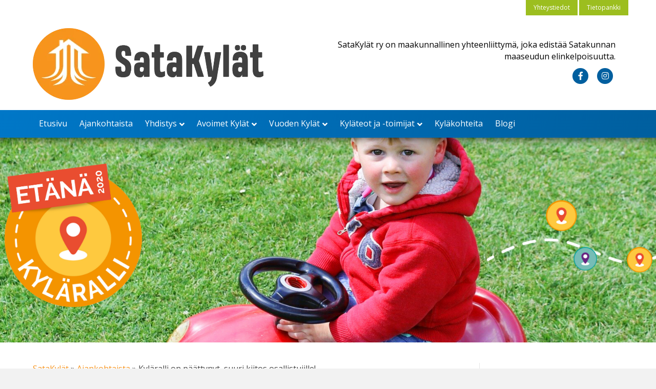

--- FILE ---
content_type: text/html; charset=UTF-8
request_url: https://www.satakylat.fi/kylaralli-on-paattynyt-suuri-kiitos-osallistujille/
body_size: 13597
content:
<!DOCTYPE html>
<html lang="fi">
<head>
<meta charset="UTF-8" />
<meta name='viewport' content='width=device-width, initial-scale=1.0' />
<meta http-equiv='X-UA-Compatible' content='IE=edge' />
<link rel="profile" href="https://gmpg.org/xfn/11" />
<link rel="pingback" href="https://www.satakylat.fi/xmlrpc.php" />
<meta name='robots' content='index, follow, max-image-preview:large, max-snippet:-1, max-video-preview:-1' />
<script>
window.koko_analytics = {"url":"https:\/\/www.satakylat.fi\/koko-analytics-collect.php","site_url":"https:\/\/www.satakylat.fi","post_id":1591,"path":"\/kylaralli-on-paattynyt-suuri-kiitos-osallistujille\/","method":"cookie","use_cookie":true};
</script>
<!-- This site is optimized with the Yoast SEO plugin v26.6 - https://yoast.com/wordpress/plugins/seo/ -->
<title>Kyläralli on päättynyt, suuri kiitos osallistujille! - SataKyl&auml;t ry</title>
<link rel="canonical" href="https://www.satakylat.fi/kylaralli-on-paattynyt-suuri-kiitos-osallistujille/" />
<meta property="og:locale" content="fi_FI" />
<meta property="og:type" content="article" />
<meta property="og:title" content="Kyläralli on päättynyt, suuri kiitos osallistujille! - SataKyl&auml;t ry" />
<meta property="og:description" content="Satakunnan Kyläralli päättyi viikonloppuna! Suuri kiitos kaikille mobiilipeliä pelanneille tiimeille ja erikoiskokeita järjestäneille kylille! Olemme lähettäneet diplomin osallistumisesta sekä palautekyselyn kaikille yhteystietonsa jättäneille rallitiimeille. Arpakone on pyöri SataKylien toimistolla ja onni suosi seuraavia tiimejä: &#8211; Kuvaustehtäviin osalistuneet: Willi Karvian 2 hengen lippupaketti: Tiimi Volvonaiset &#8211; Kaljaasi Ihanan 3h yleisöpurjehduslahjakortti: Tiimi LAUN &#8211; Kyläsaaren Kiinteistönomistajien frisbeegolf-kiekkosetti:&hellip;" />
<meta property="og:url" content="https://www.satakylat.fi/kylaralli-on-paattynyt-suuri-kiitos-osallistujille/" />
<meta property="og:site_name" content="SataKyl&auml;t ry" />
<meta property="article:published_time" content="2020-06-29T12:13:01+00:00" />
<meta property="article:modified_time" content="2020-06-29T12:22:55+00:00" />
<meta property="og:image" content="https://i2.wp.com/www.satakylat.fi/wp-content/uploads/2020/04/Kyläralli_ETÄNÄ2020_taustaton.png?fit=2000%2C2000&ssl=1" />
<meta property="og:image:width" content="2000" />
<meta property="og:image:height" content="2000" />
<meta property="og:image:type" content="image/png" />
<meta name="author" content="SataKylät ry" />
<meta name="twitter:card" content="summary_large_image" />
<meta name="twitter:label1" content="Kirjoittanut" />
<meta name="twitter:data1" content="SataKylät ry" />
<script type="application/ld+json" class="yoast-schema-graph">{"@context":"https://schema.org","@graph":[{"@type":"WebPage","@id":"https://www.satakylat.fi/kylaralli-on-paattynyt-suuri-kiitos-osallistujille/","url":"https://www.satakylat.fi/kylaralli-on-paattynyt-suuri-kiitos-osallistujille/","name":"Kyläralli on päättynyt, suuri kiitos osallistujille! - SataKyl&auml;t ry","isPartOf":{"@id":"https://www.satakylat.fi/#website"},"primaryImageOfPage":{"@id":"https://www.satakylat.fi/kylaralli-on-paattynyt-suuri-kiitos-osallistujille/#primaryimage"},"image":{"@id":"https://www.satakylat.fi/kylaralli-on-paattynyt-suuri-kiitos-osallistujille/#primaryimage"},"thumbnailUrl":"https://i0.wp.com/www.satakylat.fi/wp-content/uploads/2020/04/Kyl%C3%A4ralli_ET%C3%84N%C3%842020_taustaton.png?fit=2000%2C2000&ssl=1","datePublished":"2020-06-29T12:13:01+00:00","dateModified":"2020-06-29T12:22:55+00:00","author":{"@id":"https://www.satakylat.fi/#/schema/person/1f3568209b48b9554c949aed0cd2b519"},"breadcrumb":{"@id":"https://www.satakylat.fi/kylaralli-on-paattynyt-suuri-kiitos-osallistujille/#breadcrumb"},"inLanguage":"fi","potentialAction":[{"@type":"ReadAction","target":["https://www.satakylat.fi/kylaralli-on-paattynyt-suuri-kiitos-osallistujille/"]}]},{"@type":"ImageObject","inLanguage":"fi","@id":"https://www.satakylat.fi/kylaralli-on-paattynyt-suuri-kiitos-osallistujille/#primaryimage","url":"https://i0.wp.com/www.satakylat.fi/wp-content/uploads/2020/04/Kyl%C3%A4ralli_ET%C3%84N%C3%842020_taustaton.png?fit=2000%2C2000&ssl=1","contentUrl":"https://i0.wp.com/www.satakylat.fi/wp-content/uploads/2020/04/Kyl%C3%A4ralli_ET%C3%84N%C3%842020_taustaton.png?fit=2000%2C2000&ssl=1","width":2000,"height":2000},{"@type":"BreadcrumbList","@id":"https://www.satakylat.fi/kylaralli-on-paattynyt-suuri-kiitos-osallistujille/#breadcrumb","itemListElement":[{"@type":"ListItem","position":1,"name":"SataKylät","item":"https://www.satakylat.fi/"},{"@type":"ListItem","position":2,"name":"Ajankohtaista","item":"https://www.satakylat.fi/ajankohtaista/"},{"@type":"ListItem","position":3,"name":"Kyläralli on päättynyt, suuri kiitos osallistujille!"}]},{"@type":"WebSite","@id":"https://www.satakylat.fi/#website","url":"https://www.satakylat.fi/","name":"SataKyl&auml;t ry","description":"SataKyl&auml;t ry on vuonna 1999 perustettu maakunnallinen kylien yhteenliittym&auml;, jonka tarkoituksena on edist&auml;&auml; Satakunnan maaseudun asukkaiden omatoimisuutta ja alueen elinkelpoisuutta.","potentialAction":[{"@type":"SearchAction","target":{"@type":"EntryPoint","urlTemplate":"https://www.satakylat.fi/?s={search_term_string}"},"query-input":{"@type":"PropertyValueSpecification","valueRequired":true,"valueName":"search_term_string"}}],"inLanguage":"fi"},{"@type":"Person","@id":"https://www.satakylat.fi/#/schema/person/1f3568209b48b9554c949aed0cd2b519","name":"SataKylät ry","sameAs":["http://#"]}]}</script>
<!-- / Yoast SEO plugin. -->
<link rel='dns-prefetch' href='//stats.wp.com' />
<link rel='dns-prefetch' href='//fonts.googleapis.com' />
<link rel='dns-prefetch' href='//v0.wordpress.com' />
<link href='https://fonts.gstatic.com' crossorigin rel='preconnect' />
<link rel='preconnect' href='//i0.wp.com' />
<link rel="alternate" type="application/rss+xml" title="SataKyl&auml;t ry &raquo; syöte" href="https://www.satakylat.fi/feed/" />
<link rel="alternate" type="application/rss+xml" title="SataKyl&auml;t ry &raquo; kommenttien syöte" href="https://www.satakylat.fi/comments/feed/" />
<link rel="alternate" title="oEmbed (JSON)" type="application/json+oembed" href="https://www.satakylat.fi/wp-json/oembed/1.0/embed?url=https%3A%2F%2Fwww.satakylat.fi%2Fkylaralli-on-paattynyt-suuri-kiitos-osallistujille%2F" />
<link rel="alternate" title="oEmbed (XML)" type="text/xml+oembed" href="https://www.satakylat.fi/wp-json/oembed/1.0/embed?url=https%3A%2F%2Fwww.satakylat.fi%2Fkylaralli-on-paattynyt-suuri-kiitos-osallistujille%2F&#038;format=xml" />
<style id='wp-img-auto-sizes-contain-inline-css'>
img:is([sizes=auto i],[sizes^="auto," i]){contain-intrinsic-size:3000px 1500px}
/*# sourceURL=wp-img-auto-sizes-contain-inline-css */
</style>
<!-- <link rel='stylesheet' id='sbi_styles-css' href='https://www.satakylat.fi/wp-content/plugins/instagram-feed/css/sbi-styles.min.css?ver=6.10.0' media='all' /> -->
<!-- <link rel='stylesheet' id='contact-form-7-css' href='https://www.satakylat.fi/wp-content/plugins/contact-form-7/includes/css/styles.css?ver=6.1.4' media='all' /> -->
<!-- <link rel='stylesheet' id='__EPYT__style-css' href='https://www.satakylat.fi/wp-content/plugins/youtube-embed-plus/styles/ytprefs.min.css?ver=14.2.3.3' media='all' /> -->
<link rel="stylesheet" type="text/css" href="//www.satakylat.fi/wp-content/cache/wpfc-minified/m7xa0n90/6behj.css" media="all"/>
<style id='__EPYT__style-inline-css'>
.epyt-gallery-thumb {
width: 33.333%;
}
/*# sourceURL=__EPYT__style-inline-css */
</style>
<!-- <link rel='stylesheet' id='font-awesome-5-css' href='https://www.satakylat.fi/wp-content/plugins/bb-plugin/fonts/fontawesome/5.15.4/css/all.min.css?ver=2.9.4.1' media='all' /> -->
<!-- <link rel='stylesheet' id='jquery-magnificpopup-css' href='https://www.satakylat.fi/wp-content/plugins/bb-plugin/css/jquery.magnificpopup.min.css?ver=2.9.4.1' media='all' /> -->
<!-- <link rel='stylesheet' id='base-css' href='https://www.satakylat.fi/wp-content/themes/bb-theme/css/base.min.css?ver=1.7.19.1' media='all' /> -->
<!-- <link rel='stylesheet' id='fl-automator-skin-css' href='https://www.satakylat.fi/wp-content/uploads/bb-theme/skin-6931dd83aea84.css?ver=1.7.19.1' media='all' /> -->
<!-- <link rel='stylesheet' id='fl-child-theme-css' href='https://www.satakylat.fi/wp-content/themes/bb-theme-verkkoneuvos/style.css?ver=6.9' media='all' /> -->
<link rel="stylesheet" type="text/css" href="//www.satakylat.fi/wp-content/cache/wpfc-minified/1e1qhess/67m2b.css" media="all"/>
<link rel='stylesheet' id='fl-builder-google-fonts-1dc8ad7525fe9dfc14309aaa8f127df1-css' href='//fonts.googleapis.com/css?family=Open+Sans%3A300%2C400%2C700%7CTinos%3A700&#038;ver=6.9' media='all' />
<!-- <link rel='stylesheet' id='sharedaddy-css' href='https://www.satakylat.fi/wp-content/plugins/jetpack/modules/sharedaddy/sharing.css?ver=15.3.1' media='all' /> -->
<!-- <link rel='stylesheet' id='social-logos-css' href='https://www.satakylat.fi/wp-content/plugins/jetpack/_inc/social-logos/social-logos.min.css?ver=15.3.1' media='all' /> -->
<link rel="stylesheet" type="text/css" href="//www.satakylat.fi/wp-content/cache/wpfc-minified/f552qm17/67m2a.css" media="all"/>
<script src='//www.satakylat.fi/wp-content/cache/wpfc-minified/kc9llyv1/67m2b.js' type="text/javascript"></script>
<!-- <script src="https://www.satakylat.fi/wp-includes/js/jquery/jquery.min.js?ver=3.7.1" id="jquery-core-js"></script> -->
<!-- <script src="https://www.satakylat.fi/wp-includes/js/jquery/jquery-migrate.min.js?ver=3.4.1" id="jquery-migrate-js"></script> -->
<script id="__ytprefs__-js-extra">
var _EPYT_ = {"ajaxurl":"https://www.satakylat.fi/wp-admin/admin-ajax.php","security":"ac69c30c5c","gallery_scrolloffset":"20","eppathtoscripts":"https://www.satakylat.fi/wp-content/plugins/youtube-embed-plus/scripts/","eppath":"https://www.satakylat.fi/wp-content/plugins/youtube-embed-plus/","epresponsiveselector":"[]","epdovol":"1","version":"14.2.3.3","evselector":"iframe.__youtube_prefs__[src], iframe[src*=\"youtube.com/embed/\"], iframe[src*=\"youtube-nocookie.com/embed/\"]","ajax_compat":"","maxres_facade":"eager","ytapi_load":"light","pause_others":"","stopMobileBuffer":"1","facade_mode":"","not_live_on_channel":""};
//# sourceURL=__ytprefs__-js-extra
</script>
<script src='//www.satakylat.fi/wp-content/cache/wpfc-minified/t028suy/67m2b.js' type="text/javascript"></script>
<!-- <script src="https://www.satakylat.fi/wp-content/plugins/youtube-embed-plus/scripts/ytprefs.min.js?ver=14.2.3.3" id="__ytprefs__-js"></script> -->
<link rel="https://api.w.org/" href="https://www.satakylat.fi/wp-json/" /><link rel="alternate" title="JSON" type="application/json" href="https://www.satakylat.fi/wp-json/wp/v2/posts/1591" /><link rel="EditURI" type="application/rsd+xml" title="RSD" href="https://www.satakylat.fi/xmlrpc.php?rsd" />
<meta name="generator" content="WordPress 6.9" />
<link rel='shortlink' href='https://wp.me/palzdm-pF' />
<!-- Global site tag (gtag.js) - Google Analytics -->
<script async src="https://www.googletagmanager.com/gtag/js?id=UA-159306869-1"></script>
<script>
window.dataLayer = window.dataLayer || [];
function gtag(){dataLayer.push(arguments);}
gtag('js', new Date());
gtag('config', 'UA-159306869-1');
</script>	<style>img#wpstats{display:none}</style>
<link rel="icon" href="https://i0.wp.com/www.satakylat.fi/wp-content/uploads/2019/06/cropped-satakylat_icon-1.png?fit=32%2C32&#038;ssl=1" sizes="32x32" />
<link rel="icon" href="https://i0.wp.com/www.satakylat.fi/wp-content/uploads/2019/06/cropped-satakylat_icon-1.png?fit=192%2C192&#038;ssl=1" sizes="192x192" />
<link rel="apple-touch-icon" href="https://i0.wp.com/www.satakylat.fi/wp-content/uploads/2019/06/cropped-satakylat_icon-1.png?fit=180%2C180&#038;ssl=1" />
<meta name="msapplication-TileImage" content="https://i0.wp.com/www.satakylat.fi/wp-content/uploads/2019/06/cropped-satakylat_icon-1.png?fit=270%2C270&#038;ssl=1" />
<style id="wp-custom-css">
.oranssi > div > .fl-node-content { background: linear-gradient(105deg, rgb(251, 131, 19) 0%, rgb(231, 114, 4) 100%); } .sininen > div > .fl-node-content { background: linear-gradient(105deg, rgb(0, 146, 209) 0%, rgb(0, 132, 189) 100%); } @media screen and (min-width:800px) { .fl-page-header { position: sticky; top: -170px; z-index: 10; } body.admin-bar .fl-page-header { top: -138px; } } .otsikkoteksti{color:#fff; padding:7px;background-color:#90bf16;margin:0 40px 40px;font-size:16px}@media screen and (min-width: 768px){.otsikkoteksti{max-width:50%}}.otsikkoteksti h4{color:#fff;margin:0}@media screen and (max-width: 620px){.otsikkoteksti{margin:0;width:100%;padding:10px 20px}.otsikkoteksti h4{font-size:20px}} .otsikkoteksti h4{color:#fff;margin:0; font-size:20px;} .sharedaddy.sd-sharing-enabled {margin-top: 30px;} .otsikkoteksti { padding: 10px 20px; }
.otsikkokuva{height:400px;background-size:cover;background-position:center center;background-color:transparent; box-shadow: inset 0 20px 20px -20px rgba(0, 0, 0, 0.8);}
/*näytetään kirjoittajan nimi vain blogi-artikkeleissa ja piilotetaan ajankohtaisista*/
.category-ajankohtaista .fl-post-author {
display: none;
}
.category-ajankohtaista .fl-sep {
display: none;
}
div.wpcf7-response-output {
color: #444;
}
.wpcf7 form.invalid .wpcf7-response-output, .wpcf7 form.unaccepted .wpcf7-response-output, .wpcf7 form.payment-required .wpcf7-response-output {
color: #333;
padding: 10px;
border-color: darkred;
}
.wpcf7 form .wpcf7-response-output {
margin: 0;
padding: 0;
}
.wpcf7 form.sent .wpcf7-response-output {
border-color: #46b450;
padding: 10px;
color: #333;
}
@media (max-width: 767px) {
.fl-page-header-logo img[data-mobile] {
display: none;
max-height: 80px;
width: auto;
}
}		</style>
<meta name="google-site-verification" content="fFzK4flCK1oG3ZLeJgXsMGfnjyVFkAPf9UXJa2uLC7M" />
<!-- <link rel='stylesheet' id='tiled-gallery-css' href='https://www.satakylat.fi/wp-content/plugins/jetpack/modules/tiled-gallery/tiled-gallery/tiled-gallery.css?ver=2023-08-21' media='all' /> -->
<link rel="stylesheet" type="text/css" href="//www.satakylat.fi/wp-content/cache/wpfc-minified/fpy8wjqg/67m2u.css" media="all"/>
</head>
<body class="wp-singular post-template-default single single-post postid-1591 single-format-standard wp-theme-bb-theme wp-child-theme-bb-theme-verkkoneuvos fl-builder-2-9-4-1 fl-themer-1-5-2-1-20251125200437 fl-theme-1-7-19-1 fl-no-js fl-framework-base fl-preset-default fl-full-width fl-has-sidebar fl-nav-mobile-offcanvas fl-offcanvas-overlay-right fl-submenu-indicator" itemscope="itemscope" itemtype="https://schema.org/WebPage">
<a aria-label="Siirry sisältöön" class="fl-screen-reader-text" href="#fl-main-content">Siirry sisältöön</a><div class="fl-page">
<div class="fl-page-bar">
<div class="fl-page-bar-container container">
<div class="fl-page-bar-row row">
<div class="col-sm-6 col-md-6 text-left clearfix"><div class="fl-page-bar-text fl-page-bar-text-1"></div></div>			<div class="col-sm-6 col-md-6 text-right clearfix">		<nav class="top-bar-nav" aria-label="Yläpalkin valikko" itemscope="itemscope" itemtype="https://schema.org/SiteNavigationElement" role="navigation">
<ul id="menu-ylapalkki" class="fl-page-bar-nav nav navbar-nav menu"><li id="menu-item-235" class="menu-item menu-item-type-post_type menu-item-object-page menu-item-235 nav-item"><a href="https://www.satakylat.fi/yhteystiedot/" class="nav-link">Yhteystiedot</a></li>
<li id="menu-item-236" class="menu-item menu-item-type-post_type menu-item-object-page menu-item-236 nav-item"><a href="https://www.satakylat.fi/yhdistys/tietopankki/" class="nav-link">Tietopankki</a></li>
</ul></nav></div>		</div>
</div>
</div><!-- .fl-page-bar -->
<header class="fl-page-header fl-page-header-primary fl-page-nav-bottom fl-page-nav-toggle-icon fl-page-nav-toggle-visible-mobile" itemscope="itemscope" itemtype="https://schema.org/WPHeader" role="banner">
<div class="fl-page-header-wrap">
<div class="fl-page-header-container container">
<div class="fl-page-header-row row">
<div class="col-sm-6 col-md-6 fl-page-header-logo-col">
<div class="fl-page-header-logo" itemscope="itemscope" itemtype="https://schema.org/Organization">
<a href="https://www.satakylat.fi/" itemprop="url"><img class="fl-logo-img" loading="false" data-no-lazy="1"   itemscope itemtype="https://schema.org/ImageObject" src="https://www.satakylat.fi/wp-content/uploads/2023/08/logo-140.webp" data-retina="https://www.satakylat.fi/wp-content/uploads/2023/08/retina-logo.webp" data-mobile="https://www.satakylat.fi/wp-content/uploads/2023/08/logo-140.webp" data-mobile-width="450" data-mobile-height="140" title="" width="450" data-width="450" height="140" data-height="140" alt="SataKyl&auml;t ry" /><meta itemprop="name" content="SataKyl&auml;t ry" /></a>
</div>
</div>
<div class="col-sm-6 col-md-6 fl-page-nav-col">
<div class="fl-page-header-content">
<div class="fl-page-header-text">SataKylät ry on maakunnallinen yhteenliittymä, joka edistää Satakunnan maaseudun elinkelpoisuutta.</div>	<div class="fl-social-icons">
<a href="https://www.facebook.com/satakylat/" class="fa-stack icon-facebook-f" target="_self" rel="noopener noreferrer"><span class="sr-only">Facebook</span>
<i aria-hidden="true" class="fas fa-circle fa-stack-2x mono"></i>
<i aria-hidden="true" class="fab fa-facebook-f mono fa-stack-1x fa-inverse"></i>
</a><a href="https://www.instagram.com/satakylat/" class="fa-stack icon-instagram" target="_self" rel="noopener noreferrer"><span class="sr-only">Instagram</span>
<i aria-hidden="true" class="fas fa-circle fa-stack-2x mono"></i>
<i aria-hidden="true" class="fab fa-instagram mono fa-stack-1x fa-inverse"></i>
</a></div>
</div>
</div>
</div>
</div>
</div>
<div class="fl-page-nav-wrap">
<div class="fl-page-nav-container container">
<nav class="fl-page-nav navbar navbar-default navbar-expand-md" aria-label="Sivun yläreunan valikko" itemscope="itemscope" itemtype="https://schema.org/SiteNavigationElement" role="navigation">
<button type="button" class="navbar-toggle navbar-toggler" data-toggle="collapse" data-target=".fl-page-nav-collapse">
<span><i class="fas fa-bars" aria-hidden="true"></i><span class="sr-only">Valikko</span></span>
</button>
<div class="fl-page-nav-collapse collapse navbar-collapse">
<ul id="menu-paavalikko" class="nav navbar-nav menu fl-theme-menu"><li id="menu-item-612" class="menu-item menu-item-type-post_type menu-item-object-page menu-item-home menu-item-612 nav-item"><a href="https://www.satakylat.fi/" class="nav-link">Etusivu</a></li>
<li id="menu-item-674" class="menu-item menu-item-type-taxonomy menu-item-object-category current-post-ancestor current-menu-parent current-post-parent menu-item-674 nav-item"><a href="https://www.satakylat.fi/ajankohtaista/" class="nav-link">Ajankohtaista</a></li>
<li id="menu-item-52" class="menu-item menu-item-type-post_type menu-item-object-page menu-item-has-children menu-item-52 nav-item"><a href="https://www.satakylat.fi/yhdistys/" class="nav-link">Yhdistys</a><div class="fl-submenu-icon-wrap"><span class="fl-submenu-toggle-icon"></span></div>
<ul class="sub-menu">
<li id="menu-item-53" class="menu-item menu-item-type-post_type menu-item-object-page menu-item-53 nav-item"><a href="https://www.satakylat.fi/yhdistys/hallitus/" class="nav-link">Hallitus</a></li>
<li id="menu-item-54" class="menu-item menu-item-type-post_type menu-item-object-page menu-item-54 nav-item"><a href="https://www.satakylat.fi/yhdistys/jasenyys/" class="nav-link">Jäsenyys</a></li>
<li id="menu-item-55" class="menu-item menu-item-type-post_type menu-item-object-page menu-item-55 nav-item"><a href="https://www.satakylat.fi/yhdistys/jasenyhdistykset/" class="nav-link">Jäsenyhdistykset</a></li>
<li id="menu-item-57" class="menu-item menu-item-type-post_type menu-item-object-page menu-item-57 nav-item"><a href="https://www.satakylat.fi/yhdistys/kylaohjelma/" class="nav-link">Kyläohjelma</a></li>
<li id="menu-item-58" class="menu-item menu-item-type-post_type menu-item-object-page menu-item-58 nav-item"><a href="https://www.satakylat.fi/yhdistys/toteutetut-hankkeet/" class="nav-link">Hankkeet</a></li>
<li id="menu-item-297" class="menu-item menu-item-type-post_type menu-item-object-page menu-item-297 nav-item"><a href="https://www.satakylat.fi/yhdistys/kuntakohtaiset-yhdistysohjelmat/" class="nav-link">Kuntakohtaiset yhdistysohjelmat</a></li>
</ul>
</li>
<li id="menu-item-59" class="menu-item menu-item-type-post_type menu-item-object-page menu-item-has-children menu-item-59 nav-item"><a href="https://www.satakylat.fi/avoimet-kylat/" class="nav-link">Avoimet Kylät</a><div class="fl-submenu-icon-wrap"><span class="fl-submenu-toggle-icon"></span></div>
<ul class="sub-menu">
<li id="menu-item-2075" class="menu-item menu-item-type-post_type menu-item-object-page menu-item-2075 nav-item"><a href="https://www.satakylat.fi/avoimet-kylat/avoimet-joulukylat-2024/" class="nav-link">Avoimet Joulukylät 2025</a></li>
<li id="menu-item-609" class="menu-item menu-item-type-post_type menu-item-object-page menu-item-609 nav-item"><a href="https://www.satakylat.fi/avoimet-kylat/tunnelmia-edellisilta-vuosilta/" class="nav-link">Tunnelmia edellisiltä vuosilta</a></li>
</ul>
</li>
<li id="menu-item-60" class="menu-item menu-item-type-post_type menu-item-object-page menu-item-has-children menu-item-60 nav-item"><a href="https://www.satakylat.fi/maakuntakylat/" class="nav-link">Vuoden Kylät</a><div class="fl-submenu-icon-wrap"><span class="fl-submenu-toggle-icon"></span></div>
<ul class="sub-menu">
<li id="menu-item-2458" class="menu-item menu-item-type-post_type menu-item-object-page menu-item-2458 nav-item"><a href="https://www.satakylat.fi/maakuntakylat/vuoden-kyla-2025/" class="nav-link">2025 Rekikoski, Huittinen</a></li>
<li id="menu-item-2106" class="menu-item menu-item-type-post_type menu-item-object-page menu-item-2106 nav-item"><a href="https://www.satakylat.fi/maakuntakylat/vuoden-kyla-2024/" class="nav-link">2024 Riuttala-Mustajoki, Pori</a></li>
<li id="menu-item-2169" class="menu-item menu-item-type-post_type menu-item-object-page menu-item-2169 nav-item"><a href="https://www.satakylat.fi/maakuntakylat/vuoden-kyla-2023/" class="nav-link">2023 Suontausta, Huittinen</a></li>
<li id="menu-item-1989" class="menu-item menu-item-type-post_type menu-item-object-page menu-item-1989 nav-item"><a href="https://www.satakylat.fi/maakuntakylat/vuoden-kyla-2022/" class="nav-link">2022 Kellahti, Pori</a></li>
<li id="menu-item-1812" class="menu-item menu-item-type-post_type menu-item-object-page menu-item-1812 nav-item"><a href="https://www.satakylat.fi/maakuntakylat/vuoden-kyla-2021/" class="nav-link">2021 Vuorenmaa, Säkylä</a></li>
<li id="menu-item-1715" class="menu-item menu-item-type-post_type menu-item-object-page menu-item-1715 nav-item"><a href="https://www.satakylat.fi/maakuntakylat/vuoden-kyla-2020/" class="nav-link">2020 Veneskoski, Kankaanpää</a></li>
<li id="menu-item-896" class="menu-item menu-item-type-post_type menu-item-object-page menu-item-896 nav-item"><a href="https://www.satakylat.fi/maakuntakylat/vuoden-kyla-2019/" class="nav-link">2019 Sydänmaa, Eurajoki</a></li>
<li id="menu-item-249" class="menu-item menu-item-type-post_type menu-item-object-page menu-item-249 nav-item"><a href="https://www.satakylat.fi/maakuntakylat/vuoden-kyla-2018/" class="nav-link">2018 Ylisenpään kylät, Rauma</a></li>
<li id="menu-item-255" class="menu-item menu-item-type-post_type menu-item-object-page menu-item-255 nav-item"><a href="https://www.satakylat.fi/maakuntakylat/vuoden-kyla-2017/" class="nav-link">2017 Panelia, Eura</a></li>
<li id="menu-item-258" class="menu-item menu-item-type-post_type menu-item-object-page menu-item-258 nav-item"><a href="https://www.satakylat.fi/maakuntakylat/vuoden-kyla-2016/" class="nav-link">2016 Kauklainen, Rauma</a></li>
</ul>
</li>
<li id="menu-item-277" class="menu-item menu-item-type-post_type menu-item-object-page menu-item-has-children menu-item-277 nav-item"><a href="https://www.satakylat.fi/kylateot-ja-toimijat/" class="nav-link">Kyläteot ja -toimijat</a><div class="fl-submenu-icon-wrap"><span class="fl-submenu-toggle-icon"></span></div>
<ul class="sub-menu">
<li id="menu-item-285" class="menu-item menu-item-type-post_type menu-item-object-page menu-item-285 nav-item"><a href="https://www.satakylat.fi/kylateot-ja-toimijat/vuoden-kylateko/" class="nav-link">Vuoden Kyläteko</a></li>
<li id="menu-item-284" class="menu-item menu-item-type-post_type menu-item-object-page menu-item-284 nav-item"><a href="https://www.satakylat.fi/kylateot-ja-toimijat/vuoden-kylatoimija/" class="nav-link">Vuoden Kylätoimija</a></li>
</ul>
</li>
<li id="menu-item-61" class="menu-item menu-item-type-post_type menu-item-object-page menu-item-61 nav-item"><a href="https://www.satakylat.fi/kylakohteita/" class="nav-link">Kyläkohteita</a></li>
<li id="menu-item-906" class="menu-item menu-item-type-taxonomy menu-item-object-category menu-item-906 nav-item"><a href="https://www.satakylat.fi/blogi/" class="nav-link">Blogi</a></li>
</ul>				</div>
</nav>
</div>
</div>
</header><!-- .fl-page-header -->
<div class="fl-page-content" itemprop="mainContentOfPage">
<style>
.otsikkokuva {
background-image: url(https://www.satakylat.fi/wp-content/uploads/2020/04/Nettisivujen-bannerikuva.png);    }
.mobiilikuva {
display: none;
}
@media (max-width:767px) {
.otsikkokuva {
display: none;
}
.mobiilikuva {
display: block;
min-width: 100%;
height: auto;
}
}
</style>
<img src="https://www.satakylat.fi/wp-content/uploads/2020/04/Netti-mobiilikuva.png" class="mobiilikuva" alt="Satakylät">
<div class="otsikkokuva">
</div>
<div class="container">
<div class="row">
<div class="fl-content fl-content-left col-md-9">
<article class="fl-post post-1591 post type-post status-publish format-standard has-post-thumbnail hentry category-ajankohtaista" id="fl-post-1591" itemscope itemtype="https://schema.org/BlogPosting">
<p id="breadcrumbs"><span><span><a href="https://www.satakylat.fi/">SataKylät</a></span> » <span><a href="https://www.satakylat.fi/ajankohtaista/">Ajankohtaista</a></span> » <span class="breadcrumb_last" aria-current="page">Kyläralli on päättynyt, suuri kiitos osallistujille!</span></span></p>
<header class="fl-post-header">
<h1 class="fl-post-title" itemprop="headline">
Kyläralli on päättynyt, suuri kiitos osallistujille!					</h1>
<div class="fl-post-meta fl-post-meta-top"><span class="fl-post-author">Kirjoittajalta <a href="https://www.satakylat.fi/author/hruohola/"><span>SataKylät ry</span></a></span><span class="fl-sep"> | </span><span class="fl-post-date">29.6.2020</span></div><meta itemscope itemprop="mainEntityOfPage" itemtype="https://schema.org/WebPage" itemid="https://www.satakylat.fi/kylaralli-on-paattynyt-suuri-kiitos-osallistujille/" content="Kyläralli on päättynyt, suuri kiitos osallistujille!" /><meta itemprop="datePublished" content="2020-06-29" /><meta itemprop="dateModified" content="2020-06-29" /><div itemprop="publisher" itemscope itemtype="https://schema.org/Organization"><meta itemprop="name" content="SataKyl&auml;t ry"><div itemprop="logo" itemscope itemtype="https://schema.org/ImageObject"><meta itemprop="url" content="https://www.satakylat.fi/wp-content/uploads/2023/08/logo-140.webp"></div></div><div itemscope itemprop="author" itemtype="https://schema.org/Person"><meta itemprop="url" content="https://www.satakylat.fi/author/hruohola/" /><meta itemprop="name" content="SataKylät ry" /></div><div itemscope itemprop="image" itemtype="https://schema.org/ImageObject"><meta itemprop="url" content="https://i0.wp.com/www.satakylat.fi/wp-content/uploads/2020/04/Kyl%C3%A4ralli_ET%C3%84N%C3%842020_taustaton.png?fit=2000%2C2000&ssl=1" /><meta itemprop="width" content="2000" /><meta itemprop="height" content="2000" /></div><div itemprop="interactionStatistic" itemscope itemtype="https://schema.org/InteractionCounter"><meta itemprop="interactionType" content="https://schema.org/CommentAction" /><meta itemprop="userInteractionCount" content="0" /></div>	</header><!-- .fl-post-header -->
<div class="fl-post-content clearfix" itemprop="text">
<p>Satakunnan Kyläralli päättyi viikonloppuna! Suuri kiitos kaikille mobiilipeliä pelanneille tiimeille ja erikoiskokeita järjestäneille kylille! Olemme lähettäneet diplomin osallistumisesta sekä palautekyselyn kaikille yhteystietonsa jättäneille rallitiimeille.</p>
<p>Arpakone on pyöri SataKylien toimistolla ja onni suosi seuraavia tiimejä:<br />
&#8211; Kuvaustehtäviin osalistuneet: Willi Karvian 2 hengen lippupaketti: Tiimi Volvonaiset<br />
&#8211; Kaljaasi Ihanan 3h yleisöpurjehduslahjakortti: Tiimi LAUN<span class="text_exposed_show"><br />
&#8211; Kyläsaaren Kiinteistönomistajien frisbeegolf-kiekkosetti: Tiimi Dinoko<br />
&#8211; Liinmaan perinneyhdistyksen lyhty: Tiimi Kuusisto</span></p>
<div class="text_exposed_show">
<p>Paljon onnea voittajille! Pelin osallistuneiden kylien kuvaukset löydät <a href="https://www.satakylat.fi/kylaralli/kohteet/">täältä</a>. Tervemenoa kyliin kesällä!</p>
<p><a href="https://i0.wp.com/www.satakylat.fi/wp-content/uploads/2020/06/Ralli-ohi-kiitos-arpavoittajat2.png?ssl=1"><img data-recalc-dims="1" fetchpriority="high" decoding="async" class="alignnone wp-image-1593" src="https://i0.wp.com/www.satakylat.fi/wp-content/uploads/2020/06/Ralli-ohi-kiitos-arpavoittajat2.png?resize=600%2C600&#038;ssl=1" alt="" width="600" height="600" srcset="https://i0.wp.com/www.satakylat.fi/wp-content/uploads/2020/06/Ralli-ohi-kiitos-arpavoittajat2.png?resize=300%2C300&amp;ssl=1 300w, https://i0.wp.com/www.satakylat.fi/wp-content/uploads/2020/06/Ralli-ohi-kiitos-arpavoittajat2.png?resize=1024%2C1024&amp;ssl=1 1024w, https://i0.wp.com/www.satakylat.fi/wp-content/uploads/2020/06/Ralli-ohi-kiitos-arpavoittajat2.png?resize=150%2C150&amp;ssl=1 150w, https://i0.wp.com/www.satakylat.fi/wp-content/uploads/2020/06/Ralli-ohi-kiitos-arpavoittajat2.png?resize=768%2C768&amp;ssl=1 768w, https://i0.wp.com/www.satakylat.fi/wp-content/uploads/2020/06/Ralli-ohi-kiitos-arpavoittajat2.png?w=1080&amp;ssl=1 1080w" sizes="(max-width: 600px) 100vw, 600px" /></a></p>
</div>
<div class="sharedaddy sd-sharing-enabled"><div class="robots-nocontent sd-block sd-social sd-social-icon-text sd-sharing"><h3 class="sd-title">Jaa kaverille:</h3><div class="sd-content"><ul><li class="share-facebook"><a rel="nofollow noopener noreferrer"
data-shared="sharing-facebook-1591"
class="share-facebook sd-button share-icon"
href="https://www.satakylat.fi/kylaralli-on-paattynyt-suuri-kiitos-osallistujille/?share=facebook"
target="_blank"
aria-labelledby="sharing-facebook-1591"
>
<span id="sharing-facebook-1591" hidden>Jaa Facebookissa(Avautuu uudessa ikkunassa)</span>
<span>Facebook</span>
</a></li><li class="share-twitter"><a rel="nofollow noopener noreferrer"
data-shared="sharing-twitter-1591"
class="share-twitter sd-button share-icon"
href="https://www.satakylat.fi/kylaralli-on-paattynyt-suuri-kiitos-osallistujille/?share=twitter"
target="_blank"
aria-labelledby="sharing-twitter-1591"
>
<span id="sharing-twitter-1591" hidden>Click to share on X(Avautuu uudessa ikkunassa)</span>
<span>X</span>
</a></li><li class="share-telegram"><a rel="nofollow noopener noreferrer"
data-shared="sharing-telegram-1591"
class="share-telegram sd-button share-icon"
href="https://www.satakylat.fi/kylaralli-on-paattynyt-suuri-kiitos-osallistujille/?share=telegram"
target="_blank"
aria-labelledby="sharing-telegram-1591"
>
<span id="sharing-telegram-1591" hidden>Jaa Telegram palvelussa(Avautuu uudessa ikkunassa)</span>
<span>Telegram</span>
</a></li><li class="share-jetpack-whatsapp"><a rel="nofollow noopener noreferrer"
data-shared="sharing-whatsapp-1591"
class="share-jetpack-whatsapp sd-button share-icon"
href="https://www.satakylat.fi/kylaralli-on-paattynyt-suuri-kiitos-osallistujille/?share=jetpack-whatsapp"
target="_blank"
aria-labelledby="sharing-whatsapp-1591"
>
<span id="sharing-whatsapp-1591" hidden>Jaa WhatsApp palvelussa(Avautuu uudessa ikkunassa)</span>
<span>WhatsApp</span>
</a></li><li class="share-end"></li></ul></div></div></div>	</div><!-- .fl-post-content -->
<div class="fl-post-meta fl-post-meta-bottom"></div>	<div class="fl-post-nav clearfix"><span class="fl-post-nav-prev"><a href="https://www.satakylat.fi/kylaralli-starttaa-lauantaina-13-6-klo-12-00/" rel="prev">&larr; Kyläralli starttaa lauantaina 13.6. klo 12.00</a></span><span class="fl-post-nav-next"><a href="https://www.satakylat.fi/virtuaaliset-kylakahvit/" rel="next">Virtuaaliset kyläkahvit &rarr;</a></span></div>	
</article>
<!-- .fl-post -->
</div>
<div class="fl-sidebar  fl-sidebar-right fl-sidebar-display-always col-md-3" itemscope="itemscope" itemtype="https://schema.org/WPSideBar">
<aside id="recent-posts-5" class="fl-widget widget_recent_entries">
<h4 class="fl-widget-title">Ajankohtaista</h4>
<ul>
<li>
<a href="https://www.satakylat.fi/satakylien-uutiskirje-9-2025/">SataKylien uutiskirje 9/2025</a>
<span class="post-date">17.12.2025</span>
</li>
<li>
<a href="https://www.satakylat.fi/varautuva-kyla-hanke-alkaa/">Varautuva kylä -hanke alkaa</a>
<span class="post-date">16.12.2025</span>
</li>
<li>
<a href="https://www.satakylat.fi/kylatalot-kayttoon-hankkeen-kevaan-tapahtumat/">Kylätalot käyttöön -hankkeen kevään tapahtumat</a>
<span class="post-date">10.12.2025</span>
</li>
<li>
<a href="https://www.satakylat.fi/vuoden-kylatoimija-on-tiina-jara/">Vuoden kylätoimija on Tiina Järä</a>
<span class="post-date">6.11.2025</span>
</li>
<li>
<a href="https://www.satakylat.fi/syyskokous-to-6-11-klo-18-00-vuorenmaassa/">Syyskokous to 6.11. klo 18.00 Vuorenmaassa</a>
<span class="post-date">17.10.2025</span>
</li>
<li>
<a href="https://www.satakylat.fi/avoimet-joulukylat-tapahtuma-tulee-jalleen/">Avoimet Joulukylät -tapahtuma tulee jälleen!</a>
<span class="post-date">1.10.2025</span>
</li>
<li>
<a href="https://www.satakylat.fi/ehdota-vuoden-kylatoimijaa-3/">Ehdota Vuoden kylätoimijaa!</a>
<span class="post-date">1.10.2025</span>
</li>
</ul>
</aside><aside id="media_gallery-2" class="fl-widget widget_media_gallery"><h4 class="fl-widget-title">Rahoittajat</h4><div class="tiled-gallery type-rectangular tiled-gallery-unresized" data-original-width="500" data-carousel-extra='null' itemscope itemtype="http://schema.org/ImageGallery" > <div class="gallery-row" style="width: 500px; height: 49px;" data-original-width="500" data-original-height="49" > <div class="gallery-group images-1" style="width: 179px; height: 49px;" data-original-width="179" data-original-height="49" > <div class="tiled-gallery-item tiled-gallery-item-small" itemprop="associatedMedia" itemscope itemtype="http://schema.org/ImageObject"> <meta itemprop="width" content="175"> <meta itemprop="height" content="45"> <img class="" data-attachment-id="280" data-orig-file="https://www.satakylat.fi/wp-content/uploads/2018/10/ELY_fin.jpg" data-orig-size="276,71" data-comments-opened="" data-image-meta="{&quot;aperture&quot;:&quot;0&quot;,&quot;credit&quot;:&quot;&quot;,&quot;camera&quot;:&quot;&quot;,&quot;caption&quot;:&quot;&quot;,&quot;created_timestamp&quot;:&quot;0&quot;,&quot;copyright&quot;:&quot;&quot;,&quot;focal_length&quot;:&quot;0&quot;,&quot;iso&quot;:&quot;0&quot;,&quot;shutter_speed&quot;:&quot;0&quot;,&quot;title&quot;:&quot;&quot;,&quot;orientation&quot;:&quot;0&quot;}" data-image-title="ELY_fin" data-image-description="" data-medium-file="https://i0.wp.com/www.satakylat.fi/wp-content/uploads/2018/10/ELY_fin.jpg?fit=276%2C71&#038;ssl=1" data-large-file="https://i0.wp.com/www.satakylat.fi/wp-content/uploads/2018/10/ELY_fin.jpg?fit=276%2C71&#038;ssl=1" src="https://i0.wp.com/www.satakylat.fi/wp-content/uploads/2018/10/ELY_fin.jpg?w=175&#038;h=45&#038;ssl=1" width="175" height="45" loading="lazy" data-original-width="175" data-original-height="45" itemprop="http://schema.org/image" title="ELY_fin" alt="ELY_fin" style="width: 175px; height: 45px;" /> </div> </div> <!-- close group --> <div class="gallery-group images-1" style="width: 321px; height: 49px;" data-original-width="321" data-original-height="49" > <div class="tiled-gallery-item tiled-gallery-item-large" itemprop="associatedMedia" itemscope itemtype="http://schema.org/ImageObject"> <meta itemprop="width" content="317"> <meta itemprop="height" content="45"> <img class="" data-attachment-id="281" data-orig-file="https://www.satakylat.fi/wp-content/uploads/2018/10/Lippu_ja_lause_pieni.jpg" data-orig-size="424,60" data-comments-opened="" data-image-meta="{&quot;aperture&quot;:&quot;0&quot;,&quot;credit&quot;:&quot;&quot;,&quot;camera&quot;:&quot;&quot;,&quot;caption&quot;:&quot;&quot;,&quot;created_timestamp&quot;:&quot;0&quot;,&quot;copyright&quot;:&quot;&quot;,&quot;focal_length&quot;:&quot;0&quot;,&quot;iso&quot;:&quot;0&quot;,&quot;shutter_speed&quot;:&quot;0&quot;,&quot;title&quot;:&quot;&quot;,&quot;orientation&quot;:&quot;0&quot;}" data-image-title="Lippu_ja_lause_pieni" data-image-description="" data-medium-file="https://i0.wp.com/www.satakylat.fi/wp-content/uploads/2018/10/Lippu_ja_lause_pieni.jpg?fit=300%2C42&#038;ssl=1" data-large-file="https://i0.wp.com/www.satakylat.fi/wp-content/uploads/2018/10/Lippu_ja_lause_pieni.jpg?fit=424%2C60&#038;ssl=1" src="https://i0.wp.com/www.satakylat.fi/wp-content/uploads/2018/10/Lippu_ja_lause_pieni.jpg?w=317&#038;h=45&#038;ssl=1" srcset="https://i0.wp.com/www.satakylat.fi/wp-content/uploads/2018/10/Lippu_ja_lause_pieni.jpg?w=424&amp;ssl=1 424w, https://i0.wp.com/www.satakylat.fi/wp-content/uploads/2018/10/Lippu_ja_lause_pieni.jpg?resize=300%2C42&amp;ssl=1 300w" width="317" height="45" loading="lazy" data-original-width="317" data-original-height="45" itemprop="http://schema.org/image" title="Lippu_ja_lause_pieni" alt="Lippu_ja_lause_pieni" style="width: 317px; height: 45px;" /> </div> </div> <!-- close group --> </div> <!-- close row --> </div></aside><aside id="mc4wp_form_widget-2" class="fl-widget widget_mc4wp_form_widget"><h4 class="fl-widget-title">Tilaa SataKylien uutiskirje</h4><script>(function() {
window.mc4wp = window.mc4wp || {
listeners: [],
forms: {
on: function(evt, cb) {
window.mc4wp.listeners.push(
{
event   : evt,
callback: cb
}
);
}
}
}
})();
</script><!-- Mailchimp for WordPress v4.10.9 - https://wordpress.org/plugins/mailchimp-for-wp/ --><form id="mc4wp-form-1" class="mc4wp-form mc4wp-form-166" method="post" data-id="166" data-name="Tilaa uutiskirje" ><div class="mc4wp-form-fields"><p>
<label>Sähköpostiosoite: </label>
<input type="email" name="EMAIL" placeholder="Sähköpostiosoite" required />
</p>
<p>
<input type="submit" value="Tilaa" />
</p></div><label style="display: none !important;">Leave this field empty if you're human: <input type="text" name="_mc4wp_honeypot" value="" tabindex="-1" autocomplete="off" /></label><input type="hidden" name="_mc4wp_timestamp" value="1765972812" /><input type="hidden" name="_mc4wp_form_id" value="166" /><input type="hidden" name="_mc4wp_form_element_id" value="mc4wp-form-1" /><div class="mc4wp-response"></div></form><!-- / Mailchimp for WordPress Plugin --></aside><aside id="media_image-2" class="fl-widget widget_media_image"><a href="/avoimet-kylat/"><img width="300" height="99" src="https://i0.wp.com/www.satakylat.fi/wp-content/uploads/2019/01/AK_%C3%96B_vaaka.png?fit=300%2C99&amp;ssl=1" class="image wp-image-707  attachment-medium size-medium" alt="" style="max-width: 100%; height: auto;" decoding="async" loading="lazy" /></a></aside><aside id="tag_cloud-3" class="fl-widget widget_tag_cloud"><h4 class="fl-widget-title">Löydä aiheen mukaan</h4><div class="tagcloud"><a href="https://www.satakylat.fi/tag/ylpeydellakylasta/" class="tag-cloud-link tag-link-94 tag-link-position-1" style="font-size: 12.285714285714pt;" aria-label="#ylpeydelläkylästä (7 kohdetta)">#ylpeydelläkylästä</a>
<a href="https://www.satakylat.fi/tag/avoimet-joulukylat/" class="tag-cloud-link tag-link-120 tag-link-position-2" style="font-size: 13.714285714286pt;" aria-label="avoimet joulukylät (9 kohdetta)">avoimet joulukylät</a>
<a href="https://www.satakylat.fi/tag/avoimet-kylat/" class="tag-cloud-link tag-link-8 tag-link-position-3" style="font-size: 22pt;" aria-label="Avoimet Kylät (37 kohdetta)">Avoimet Kylät</a>
<a href="https://www.satakylat.fi/tag/bussiretki/" class="tag-cloud-link tag-link-194 tag-link-position-4" style="font-size: 9.4285714285714pt;" aria-label="bussiretki (4 kohdetta)">bussiretki</a>
<a href="https://www.satakylat.fi/tag/eura/" class="tag-cloud-link tag-link-26 tag-link-position-5" style="font-size: 9.4285714285714pt;" aria-label="eura (4 kohdetta)">eura</a>
<a href="https://www.satakylat.fi/tag/hallitus/" class="tag-cloud-link tag-link-16 tag-link-position-6" style="font-size: 8pt;" aria-label="hallitus (3 kohdetta)">hallitus</a>
<a href="https://www.satakylat.fi/tag/ilmoittautuminen/" class="tag-cloud-link tag-link-25 tag-link-position-7" style="font-size: 10.571428571429pt;" aria-label="ilmoittautuminen (5 kohdetta)">ilmoittautuminen</a>
<a href="https://www.satakylat.fi/tag/joulu/" class="tag-cloud-link tag-link-15 tag-link-position-8" style="font-size: 8pt;" aria-label="joulu (3 kohdetta)">joulu</a>
<a href="https://www.satakylat.fi/tag/kellahti/" class="tag-cloud-link tag-link-106 tag-link-position-9" style="font-size: 9.4285714285714pt;" aria-label="kellahti (4 kohdetta)">kellahti</a>
<a href="https://www.satakylat.fi/tag/kestavan-kehityksen-viikko/" class="tag-cloud-link tag-link-96 tag-link-position-10" style="font-size: 16.285714285714pt;" aria-label="kestävän kehityksen viikko (14 kohdetta)">kestävän kehityksen viikko</a>
<a href="https://www.satakylat.fi/tag/kevatkokous/" class="tag-cloud-link tag-link-30 tag-link-position-11" style="font-size: 13.714285714286pt;" aria-label="kevätkokous (9 kohdetta)">kevätkokous</a>
<a href="https://www.satakylat.fi/tag/korona-avustus/" class="tag-cloud-link tag-link-68 tag-link-position-12" style="font-size: 8pt;" aria-label="korona-avustus (3 kohdetta)">korona-avustus</a>
<a href="https://www.satakylat.fi/tag/koulutus/" class="tag-cloud-link tag-link-42 tag-link-position-13" style="font-size: 18.857142857143pt;" aria-label="koulutus (22 kohdetta)">koulutus</a>
<a href="https://www.satakylat.fi/tag/kylakahvit/" class="tag-cloud-link tag-link-59 tag-link-position-14" style="font-size: 10.571428571429pt;" aria-label="kyläkahvit (5 kohdetta)">kyläkahvit</a>
<a href="https://www.satakylat.fi/tag/kylakulttuuri/" class="tag-cloud-link tag-link-76 tag-link-position-15" style="font-size: 9.4285714285714pt;" aria-label="kyläkulttuuri (4 kohdetta)">kyläkulttuuri</a>
<a href="https://www.satakylat.fi/tag/kylakysely/" class="tag-cloud-link tag-link-90 tag-link-position-16" style="font-size: 12.285714285714pt;" aria-label="kyläkysely (7 kohdetta)">kyläkysely</a>
<a href="https://www.satakylat.fi/tag/kylaohjelma/" class="tag-cloud-link tag-link-93 tag-link-position-17" style="font-size: 9.4285714285714pt;" aria-label="kyläohjelma (4 kohdetta)">kyläohjelma</a>
<a href="https://www.satakylat.fi/tag/kylapyoraily/" class="tag-cloud-link tag-link-69 tag-link-position-18" style="font-size: 13pt;" aria-label="kyläpyöräily (8 kohdetta)">kyläpyöräily</a>
<a href="https://www.satakylat.fi/tag/kylasuunnittelu/" class="tag-cloud-link tag-link-158 tag-link-position-19" style="font-size: 9.4285714285714pt;" aria-label="kyläsuunnittelu (4 kohdetta)">kyläsuunnittelu</a>
<a href="https://www.satakylat.fi/tag/kylasuunnittelukoulutus/" class="tag-cloud-link tag-link-196 tag-link-position-20" style="font-size: 8pt;" aria-label="kyläsuunnittelukoulutus (3 kohdetta)">kyläsuunnittelukoulutus</a>
<a href="https://www.satakylat.fi/tag/kylatalo/" class="tag-cloud-link tag-link-122 tag-link-position-21" style="font-size: 10.571428571429pt;" aria-label="kylätalo (5 kohdetta)">kylätalo</a>
<a href="https://www.satakylat.fi/tag/kylatalokartoitus/" class="tag-cloud-link tag-link-199 tag-link-position-22" style="font-size: 9.4285714285714pt;" aria-label="kylätalokartoitus (4 kohdetta)">kylätalokartoitus</a>
<a href="https://www.satakylat.fi/tag/kylatalot/" class="tag-cloud-link tag-link-64 tag-link-position-23" style="font-size: 17.714285714286pt;" aria-label="kylätalot (18 kohdetta)">kylätalot</a>
<a href="https://www.satakylat.fi/tag/kylatalot-kayttoon/" class="tag-cloud-link tag-link-177 tag-link-position-24" style="font-size: 16.571428571429pt;" aria-label="kylätalot käyttöön (15 kohdetta)">kylätalot käyttöön</a>
<a href="https://www.satakylat.fi/tag/kylat-kohtaavat/" class="tag-cloud-link tag-link-184 tag-link-position-25" style="font-size: 9.4285714285714pt;" aria-label="Kylät kohtaavat (4 kohdetta)">Kylät kohtaavat</a>
<a href="https://www.satakylat.fi/tag/kylatoiminta/" class="tag-cloud-link tag-link-41 tag-link-position-26" style="font-size: 10.571428571429pt;" aria-label="kylätoiminta (5 kohdetta)">kylätoiminta</a>
<a href="https://www.satakylat.fi/tag/kylaturvallisuus/" class="tag-cloud-link tag-link-125 tag-link-position-27" style="font-size: 11.571428571429pt;" aria-label="kyläturvallisuus (6 kohdetta)">kyläturvallisuus</a>
<a href="https://www.satakylat.fi/tag/kysely/" class="tag-cloud-link tag-link-81 tag-link-position-28" style="font-size: 8pt;" aria-label="kysely (3 kohdetta)">kysely</a>
<a href="https://www.satakylat.fi/tag/leader/" class="tag-cloud-link tag-link-54 tag-link-position-29" style="font-size: 12.285714285714pt;" aria-label="Leader (7 kohdetta)">Leader</a>
<a href="https://www.satakylat.fi/tag/maakunnallinen-kylapaiva/" class="tag-cloud-link tag-link-35 tag-link-position-30" style="font-size: 17pt;" aria-label="maakunnallinen kyläpäivä (16 kohdetta)">maakunnallinen kyläpäivä</a>
<a href="https://www.satakylat.fi/tag/maakuntakyla/" class="tag-cloud-link tag-link-22 tag-link-position-31" style="font-size: 9.4285714285714pt;" aria-label="maakuntakylä (4 kohdetta)">maakuntakylä</a>
<a href="https://www.satakylat.fi/tag/suomen-surkein-kylatie/" class="tag-cloud-link tag-link-127 tag-link-position-32" style="font-size: 9.4285714285714pt;" aria-label="suomen surkein kylätie (4 kohdetta)">suomen surkein kylätie</a>
<a href="https://www.satakylat.fi/tag/syyskokous/" class="tag-cloud-link tag-link-49 tag-link-position-33" style="font-size: 16.285714285714pt;" aria-label="syyskokous (14 kohdetta)">syyskokous</a>
<a href="https://www.satakylat.fi/tag/uutiskirje/" class="tag-cloud-link tag-link-23 tag-link-position-34" style="font-size: 19.142857142857pt;" aria-label="uutiskirje (23 kohdetta)">uutiskirje</a>
<a href="https://www.satakylat.fi/tag/verkostotapaaminen/" class="tag-cloud-link tag-link-152 tag-link-position-35" style="font-size: 9.4285714285714pt;" aria-label="verkostotapaaminen (4 kohdetta)">verkostotapaaminen</a>
<a href="https://www.satakylat.fi/tag/viestinta/" class="tag-cloud-link tag-link-157 tag-link-position-36" style="font-size: 9.4285714285714pt;" aria-label="viestintä (4 kohdetta)">viestintä</a>
<a href="https://www.satakylat.fi/tag/virtuaaliset-kylakahvit/" class="tag-cloud-link tag-link-71 tag-link-position-37" style="font-size: 8pt;" aria-label="virtuaaliset kyläkahvit (3 kohdetta)">virtuaaliset kyläkahvit</a>
<a href="https://www.satakylat.fi/tag/vuoden-maakuntakyla-kilpailu/" class="tag-cloud-link tag-link-9 tag-link-position-38" style="font-size: 22pt;" aria-label="Vuoden kylä (37 kohdetta)">Vuoden kylä</a>
<a href="https://www.satakylat.fi/tag/vuoden-kylateko/" class="tag-cloud-link tag-link-17 tag-link-position-39" style="font-size: 15.857142857143pt;" aria-label="vuoden kyläteko (13 kohdetta)">vuoden kyläteko</a>
<a href="https://www.satakylat.fi/tag/vuoden-kylatoimija/" class="tag-cloud-link tag-link-47 tag-link-position-40" style="font-size: 13pt;" aria-label="vuoden kylätoimija (8 kohdetta)">vuoden kylätoimija</a>
<a href="https://www.satakylat.fi/tag/webinaari/" class="tag-cloud-link tag-link-84 tag-link-position-41" style="font-size: 15.857142857143pt;" aria-label="webinaari (13 kohdetta)">webinaari</a>
<a href="https://www.satakylat.fi/tag/yhdistysilta/" class="tag-cloud-link tag-link-27 tag-link-position-42" style="font-size: 11.571428571429pt;" aria-label="yhdistysilta (6 kohdetta)">yhdistysilta</a>
<a href="https://www.satakylat.fi/tag/yhdistysohjelma/" class="tag-cloud-link tag-link-28 tag-link-position-43" style="font-size: 13pt;" aria-label="yhdistysohjelma (8 kohdetta)">yhdistysohjelma</a>
<a href="https://www.satakylat.fi/tag/yhteistyo/" class="tag-cloud-link tag-link-37 tag-link-position-44" style="font-size: 13pt;" aria-label="yhteistyö (8 kohdetta)">yhteistyö</a>
<a href="https://www.satakylat.fi/tag/yleisoaanestys/" class="tag-cloud-link tag-link-31 tag-link-position-45" style="font-size: 14.285714285714pt;" aria-label="yleisöäänestys (10 kohdetta)">yleisöäänestys</a></div>
</aside>	</div>
</div>
</div>

</div><!-- .fl-page-content -->
<footer class="fl-page-footer-wrap" itemscope="itemscope" itemtype="https://schema.org/WPFooter"  role="contentinfo">
<div class="fl-page-footer-widgets">
<div class="fl-page-footer-widgets-container container">
<div class="fl-page-footer-widgets-row row">
<div class="col-sm-3 col-md-3 fl-page-footer-widget-col fl-page-footer-widget-col-1"><aside id="text-3" class="fl-widget widget_text"><h4 class="fl-widget-title">SataKylät ry</h4>			<div class="textwidget"><p>SataKylät ry on vuonna 1999 perustettu maakunnallinen kyläyhdistys, jonka tarkoituksena on edistää Satakunnan maaseudun asukkaiden omatoimisuutta ja alueen elinkelpoisuutta.</p>
</div>
</aside></div><div class="col-sm-3 col-md-3 fl-page-footer-widget-col fl-page-footer-widget-col-2"><aside id="text-4" class="fl-widget widget_text"><h4 class="fl-widget-title">Yhteystiedot</h4>			<div class="textwidget"><p>Hanna Ruohola<br />
Kyläasiamies<br />
044 357 6181</p>
<p>Puheenjohtaja<br />
Timo Lehtonen<br />
044 984 1607</p>
</div>
</aside></div><div class="col-sm-3 col-md-3 fl-page-footer-widget-col fl-page-footer-widget-col-3"><aside id="nav_menu-3" class="fl-widget widget_nav_menu"><h4 class="fl-widget-title">Sivukartta</h4><div class="menu-paavalikko-container"><ul id="menu-paavalikko-1" class="menu"><li class="menu-item menu-item-type-post_type menu-item-object-page menu-item-home menu-item-612"><a href="https://www.satakylat.fi/">Etusivu</a></li>
<li class="menu-item menu-item-type-taxonomy menu-item-object-category current-post-ancestor current-menu-parent current-post-parent menu-item-674"><a href="https://www.satakylat.fi/ajankohtaista/">Ajankohtaista</a></li>
<li class="menu-item menu-item-type-post_type menu-item-object-page menu-item-has-children menu-item-52"><a href="https://www.satakylat.fi/yhdistys/">Yhdistys</a>
<ul class="sub-menu">
<li class="menu-item menu-item-type-post_type menu-item-object-page menu-item-53"><a href="https://www.satakylat.fi/yhdistys/hallitus/">Hallitus</a></li>
<li class="menu-item menu-item-type-post_type menu-item-object-page menu-item-54"><a href="https://www.satakylat.fi/yhdistys/jasenyys/">Jäsenyys</a></li>
<li class="menu-item menu-item-type-post_type menu-item-object-page menu-item-55"><a href="https://www.satakylat.fi/yhdistys/jasenyhdistykset/">Jäsenyhdistykset</a></li>
<li class="menu-item menu-item-type-post_type menu-item-object-page menu-item-57"><a href="https://www.satakylat.fi/yhdistys/kylaohjelma/">Kyläohjelma</a></li>
<li class="menu-item menu-item-type-post_type menu-item-object-page menu-item-58"><a href="https://www.satakylat.fi/yhdistys/toteutetut-hankkeet/">Hankkeet</a></li>
<li class="menu-item menu-item-type-post_type menu-item-object-page menu-item-297"><a href="https://www.satakylat.fi/yhdistys/kuntakohtaiset-yhdistysohjelmat/">Kuntakohtaiset yhdistysohjelmat</a></li>
</ul>
</li>
<li class="menu-item menu-item-type-post_type menu-item-object-page menu-item-has-children menu-item-59"><a href="https://www.satakylat.fi/avoimet-kylat/">Avoimet Kylät</a>
<ul class="sub-menu">
<li class="menu-item menu-item-type-post_type menu-item-object-page menu-item-2075"><a href="https://www.satakylat.fi/avoimet-kylat/avoimet-joulukylat-2024/">Avoimet Joulukylät 2025</a></li>
<li class="menu-item menu-item-type-post_type menu-item-object-page menu-item-609"><a href="https://www.satakylat.fi/avoimet-kylat/tunnelmia-edellisilta-vuosilta/">Tunnelmia edellisiltä vuosilta</a></li>
</ul>
</li>
<li class="menu-item menu-item-type-post_type menu-item-object-page menu-item-has-children menu-item-60"><a href="https://www.satakylat.fi/maakuntakylat/">Vuoden Kylät</a>
<ul class="sub-menu">
<li class="menu-item menu-item-type-post_type menu-item-object-page menu-item-2458"><a href="https://www.satakylat.fi/maakuntakylat/vuoden-kyla-2025/">2025 Rekikoski, Huittinen</a></li>
<li class="menu-item menu-item-type-post_type menu-item-object-page menu-item-2106"><a href="https://www.satakylat.fi/maakuntakylat/vuoden-kyla-2024/">2024 Riuttala-Mustajoki, Pori</a></li>
<li class="menu-item menu-item-type-post_type menu-item-object-page menu-item-2169"><a href="https://www.satakylat.fi/maakuntakylat/vuoden-kyla-2023/">2023 Suontausta, Huittinen</a></li>
<li class="menu-item menu-item-type-post_type menu-item-object-page menu-item-1989"><a href="https://www.satakylat.fi/maakuntakylat/vuoden-kyla-2022/">2022 Kellahti, Pori</a></li>
<li class="menu-item menu-item-type-post_type menu-item-object-page menu-item-1812"><a href="https://www.satakylat.fi/maakuntakylat/vuoden-kyla-2021/">2021 Vuorenmaa, Säkylä</a></li>
<li class="menu-item menu-item-type-post_type menu-item-object-page menu-item-1715"><a href="https://www.satakylat.fi/maakuntakylat/vuoden-kyla-2020/">2020 Veneskoski, Kankaanpää</a></li>
<li class="menu-item menu-item-type-post_type menu-item-object-page menu-item-896"><a href="https://www.satakylat.fi/maakuntakylat/vuoden-kyla-2019/">2019 Sydänmaa, Eurajoki</a></li>
<li class="menu-item menu-item-type-post_type menu-item-object-page menu-item-249"><a href="https://www.satakylat.fi/maakuntakylat/vuoden-kyla-2018/">2018 Ylisenpään kylät, Rauma</a></li>
<li class="menu-item menu-item-type-post_type menu-item-object-page menu-item-255"><a href="https://www.satakylat.fi/maakuntakylat/vuoden-kyla-2017/">2017 Panelia, Eura</a></li>
<li class="menu-item menu-item-type-post_type menu-item-object-page menu-item-258"><a href="https://www.satakylat.fi/maakuntakylat/vuoden-kyla-2016/">2016 Kauklainen, Rauma</a></li>
</ul>
</li>
<li class="menu-item menu-item-type-post_type menu-item-object-page menu-item-has-children menu-item-277"><a href="https://www.satakylat.fi/kylateot-ja-toimijat/">Kyläteot ja -toimijat</a>
<ul class="sub-menu">
<li class="menu-item menu-item-type-post_type menu-item-object-page menu-item-285"><a href="https://www.satakylat.fi/kylateot-ja-toimijat/vuoden-kylateko/">Vuoden Kyläteko</a></li>
<li class="menu-item menu-item-type-post_type menu-item-object-page menu-item-284"><a href="https://www.satakylat.fi/kylateot-ja-toimijat/vuoden-kylatoimija/">Vuoden Kylätoimija</a></li>
</ul>
</li>
<li class="menu-item menu-item-type-post_type menu-item-object-page menu-item-61"><a href="https://www.satakylat.fi/kylakohteita/">Kyläkohteita</a></li>
<li class="menu-item menu-item-type-taxonomy menu-item-object-category menu-item-906"><a href="https://www.satakylat.fi/blogi/">Blogi</a></li>
</ul></div></aside></div><div class="col-sm-3 col-md-3 fl-page-footer-widget-col fl-page-footer-widget-col-4">
<aside id="recent-posts-4" class="fl-widget widget_recent_entries">
<h4 class="fl-widget-title">Ajankohtaista</h4>
<ul>
<li>
<a href="https://www.satakylat.fi/satakylien-uutiskirje-9-2025/">SataKylien uutiskirje 9/2025</a>
</li>
<li>
<a href="https://www.satakylat.fi/varautuva-kyla-hanke-alkaa/">Varautuva kylä -hanke alkaa</a>
</li>
<li>
<a href="https://www.satakylat.fi/kylatalot-kayttoon-hankkeen-kevaan-tapahtumat/">Kylätalot käyttöön -hankkeen kevään tapahtumat</a>
</li>
<li>
<a href="https://www.satakylat.fi/vuoden-kylatoimija-on-tiina-jara/">Vuoden kylätoimija on Tiina Järä</a>
</li>
<li>
<a href="https://www.satakylat.fi/syyskokous-to-6-11-klo-18-00-vuorenmaassa/">Syyskokous to 6.11. klo 18.00 Vuorenmaassa</a>
</li>
</ul>
</aside></div>		</div>
</div>
</div><!-- .fl-page-footer-widgets -->
<div class="fl-page-footer">
<div class="fl-page-footer-container container">
<div class="fl-page-footer-row row">
<div class="col-sm-6 col-md-6 text-left clearfix"><div class="fl-page-footer-text fl-page-footer-text-1">© SataKylät | Toteutus <a href="https://digiteekki.fi" target="_blank" rel="noopener noreferrer">Digiteekki Oy</a></div></div>			<div class="col-sm-6 col-md-6 text-right clearfix"><ul id="menu-tietosuoja" class="fl-page-footer-nav nav navbar-nav menu"><li id="menu-item-109" class="menu-item menu-item-type-post_type menu-item-object-page menu-item-privacy-policy menu-item-109 nav-item"><a rel="privacy-policy" href="https://www.satakylat.fi/tietosuojaseloste-rekisteriseloste/" class="nav-link">Tietosuojaseloste</a></li>
<li id="menu-item-189" class="menu-item menu-item-type-custom menu-item-object-custom menu-item-189 nav-item"><a href="/wp-login.php" class="nav-link">Intranet</a></li>
</ul></div>		</div>
</div>
</div><!-- .fl-page-footer -->
</footer>
</div><!-- .fl-page -->
<script type="speculationrules">
{"prefetch":[{"source":"document","where":{"and":[{"href_matches":"/*"},{"not":{"href_matches":["/wp-*.php","/wp-admin/*","/wp-content/uploads/*","/wp-content/*","/wp-content/plugins/*","/wp-content/themes/bb-theme-verkkoneuvos/*","/wp-content/themes/bb-theme/*","/*\\?(.+)"]}},{"not":{"selector_matches":"a[rel~=\"nofollow\"]"}},{"not":{"selector_matches":".no-prefetch, .no-prefetch a"}}]},"eagerness":"moderate"}]}
</script>
<!-- Koko Analytics v2.1.0 - https://www.kokoanalytics.com/ -->
<script>
!function(){var e=window,r="koko_analytics";function t(t){t.m=e[r].use_cookie?"c":e[r].method[0],navigator.sendBeacon(e[r].url,new URLSearchParams(t))}e[r].request=t,e[r].trackPageview=function(){if("prerender"!=document.visibilityState&&!/bot|crawl|spider|seo|lighthouse|facebookexternalhit|preview/i.test(navigator.userAgent)){var i=0==document.referrer.indexOf(e[r].site_url)?"":document.referrer;t({pa:e[r].path,po:e[r].post_id,r:i})}},e.addEventListener("load",function(){e[r].trackPageview()})}();
</script>
<script>(function() {function maybePrefixUrlField () {
const value = this.value.trim()
if (value !== '' && value.indexOf('http') !== 0) {
this.value = 'http://' + value
}
}
const urlFields = document.querySelectorAll('.mc4wp-form input[type="url"]')
for (let j = 0; j < urlFields.length; j++) {
urlFields[j].addEventListener('blur', maybePrefixUrlField)
}
})();</script><!-- Instagram Feed JS -->
<script type="text/javascript">
var sbiajaxurl = "https://www.satakylat.fi/wp-admin/admin-ajax.php";
</script>
<script type="text/javascript">
window.WPCOM_sharing_counts = {"https:\/\/www.satakylat.fi\/kylaralli-on-paattynyt-suuri-kiitos-osallistujille\/":1591};
</script>
<script src="https://www.satakylat.fi/wp-includes/js/dist/hooks.min.js?ver=dd5603f07f9220ed27f1" id="wp-hooks-js"></script>
<script src="https://www.satakylat.fi/wp-includes/js/dist/i18n.min.js?ver=c26c3dc7bed366793375" id="wp-i18n-js"></script>
<script id="wp-i18n-js-after">
wp.i18n.setLocaleData( { 'text direction\u0004ltr': [ 'ltr' ] } );
//# sourceURL=wp-i18n-js-after
</script>
<script src="https://www.satakylat.fi/wp-content/plugins/contact-form-7/includes/swv/js/index.js?ver=6.1.4" id="swv-js"></script>
<script id="contact-form-7-js-before">
var wpcf7 = {
"api": {
"root": "https:\/\/www.satakylat.fi\/wp-json\/",
"namespace": "contact-form-7\/v1"
}
};
//# sourceURL=contact-form-7-js-before
</script>
<script src="https://www.satakylat.fi/wp-content/plugins/contact-form-7/includes/js/index.js?ver=6.1.4" id="contact-form-7-js"></script>
<script id="jetpack-stats-js-before">
_stq = window._stq || [];
_stq.push([ "view", JSON.parse("{\"v\":\"ext\",\"blog\":\"152903616\",\"post\":\"1591\",\"tz\":\"2\",\"srv\":\"www.satakylat.fi\",\"j\":\"1:15.3.1\"}") ]);
_stq.push([ "clickTrackerInit", "152903616", "1591" ]);
//# sourceURL=jetpack-stats-js-before
</script>
<script src="https://stats.wp.com/e-202551.js" id="jetpack-stats-js" defer data-wp-strategy="defer"></script>
<script src="https://www.satakylat.fi/wp-content/plugins/bb-plugin/js/jquery.ba-throttle-debounce.min.js?ver=2.9.4.1" id="jquery-throttle-js"></script>
<script src="https://www.satakylat.fi/wp-content/plugins/bb-plugin/js/jquery.imagesloaded.min.js?ver=2.9.4.1" id="imagesloaded-js"></script>
<script src="https://www.satakylat.fi/wp-content/plugins/bb-plugin/js/jquery.magnificpopup.min.js?ver=2.9.4.1" id="jquery-magnificpopup-js"></script>
<script src="https://www.satakylat.fi/wp-content/plugins/bb-plugin/js/jquery.fitvids.min.js?ver=1.2" id="jquery-fitvids-js"></script>
<script id="fl-automator-js-extra">
var themeopts = {"medium_breakpoint":"992","mobile_breakpoint":"768","lightbox":"enabled","scrollTopPosition":"800"};
//# sourceURL=fl-automator-js-extra
</script>
<script src="https://www.satakylat.fi/wp-content/themes/bb-theme/js/theme.min.js?ver=1.7.19.1" id="fl-automator-js"></script>
<script src="https://www.satakylat.fi/wp-content/plugins/jetpack/_inc/build/tiled-gallery/tiled-gallery/tiled-gallery.min.js?ver=15.3.1" id="tiled-gallery-js" defer data-wp-strategy="defer"></script>
<script defer src="https://www.satakylat.fi/wp-content/plugins/mailchimp-for-wp/assets/js/forms.js?ver=4.10.9" id="mc4wp-forms-api-js"></script>
<script id="sharing-js-js-extra">
var sharing_js_options = {"lang":"en","counts":"1","is_stats_active":"1"};
//# sourceURL=sharing-js-js-extra
</script>
<script src="https://www.satakylat.fi/wp-content/plugins/jetpack/_inc/build/sharedaddy/sharing.min.js?ver=15.3.1" id="sharing-js-js"></script>
<script id="sharing-js-js-after">
var windowOpen;
( function () {
function matches( el, sel ) {
return !! (
el.matches && el.matches( sel ) ||
el.msMatchesSelector && el.msMatchesSelector( sel )
);
}
document.body.addEventListener( 'click', function ( event ) {
if ( ! event.target ) {
return;
}
var el;
if ( matches( event.target, 'a.share-facebook' ) ) {
el = event.target;
} else if ( event.target.parentNode && matches( event.target.parentNode, 'a.share-facebook' ) ) {
el = event.target.parentNode;
}
if ( el ) {
event.preventDefault();
// If there's another sharing window open, close it.
if ( typeof windowOpen !== 'undefined' ) {
windowOpen.close();
}
windowOpen = window.open( el.getAttribute( 'href' ), 'wpcomfacebook', 'menubar=1,resizable=1,width=600,height=400' );
return false;
}
} );
} )();
var windowOpen;
( function () {
function matches( el, sel ) {
return !! (
el.matches && el.matches( sel ) ||
el.msMatchesSelector && el.msMatchesSelector( sel )
);
}
document.body.addEventListener( 'click', function ( event ) {
if ( ! event.target ) {
return;
}
var el;
if ( matches( event.target, 'a.share-twitter' ) ) {
el = event.target;
} else if ( event.target.parentNode && matches( event.target.parentNode, 'a.share-twitter' ) ) {
el = event.target.parentNode;
}
if ( el ) {
event.preventDefault();
// If there's another sharing window open, close it.
if ( typeof windowOpen !== 'undefined' ) {
windowOpen.close();
}
windowOpen = window.open( el.getAttribute( 'href' ), 'wpcomtwitter', 'menubar=1,resizable=1,width=600,height=350' );
return false;
}
} );
} )();
var windowOpen;
( function () {
function matches( el, sel ) {
return !! (
el.matches && el.matches( sel ) ||
el.msMatchesSelector && el.msMatchesSelector( sel )
);
}
document.body.addEventListener( 'click', function ( event ) {
if ( ! event.target ) {
return;
}
var el;
if ( matches( event.target, 'a.share-telegram' ) ) {
el = event.target;
} else if ( event.target.parentNode && matches( event.target.parentNode, 'a.share-telegram' ) ) {
el = event.target.parentNode;
}
if ( el ) {
event.preventDefault();
// If there's another sharing window open, close it.
if ( typeof windowOpen !== 'undefined' ) {
windowOpen.close();
}
windowOpen = window.open( el.getAttribute( 'href' ), 'wpcomtelegram', 'menubar=1,resizable=1,width=450,height=450' );
return false;
}
} );
} )();
//# sourceURL=sharing-js-js-after
</script>
</body>
</html><!-- WP Fastest Cache file was created in 1.459 seconds, on 17.12.2025 @ 14:00 -->

--- FILE ---
content_type: text/css
request_url: https://www.satakylat.fi/wp-content/cache/wpfc-minified/fpy8wjqg/67m2u.css
body_size: 300
content:
.tiled-gallery {
clear: both;
margin: 0 0 20px;
overflow: hidden;
}
.tiled-gallery img {
margin: 2px !important; }
.tiled-gallery .gallery-group {
float: left;
position: relative;
}
.tiled-gallery .tiled-gallery-item {
float: left;
margin: 0;
position: relative;
width: inherit; }
.tiled-gallery .gallery-row {
overflow: hidden;
}
.tiled-gallery .tiled-gallery-item a { background: transparent;
border: none;
color: inherit;
margin: 0;
padding: 0;
text-decoration: none;
width: auto;
}
.tiled-gallery .tiled-gallery-item img,
.tiled-gallery .tiled-gallery-item img:hover { background: none;
border: none;
box-shadow: none;
max-width: 100%;
padding: 0;
vertical-align: middle;
}
.tiled-gallery-caption { background: #f0f0f1;
background: rgba(255, 255, 255, 0.8);
color: #333;
font-size: 13px;
font-weight: 400;
overflow: hidden;
padding: 10px 0;
position: absolute;
bottom: 0;
text-indent: 10px;
text-overflow: ellipsis;
width: 100%;
white-space: nowrap;
}
.tiled-gallery .tiled-gallery-item-small .tiled-gallery-caption { font-size: 11px;
} .widget-gallery .tiled-gallery-unresized {
visibility: hidden;
height: 0;
overflow: hidden;
} .tiled-gallery .tiled-gallery-item img.grayscale {
-webkit-filter: grayscale(1);
-ms-filter: grayscale(1);
-o-filter: grayscale(1);
filter: grayscale(1);
}
.tiled-gallery .tiled-gallery-item:hover img.grayscale {
-webkit-filter: none;
-ms-filter: none;
-o-filter: none;
filter: none;
} .tiled-gallery.type-circle .tiled-gallery-item img {
border-radius: 50% !important; object-fit: cover;
}
.tiled-gallery.type-circle .tiled-gallery-caption {
display: none;
} .tiled-gallery.type-square .tiled-gallery-item img {
object-fit: cover;
}